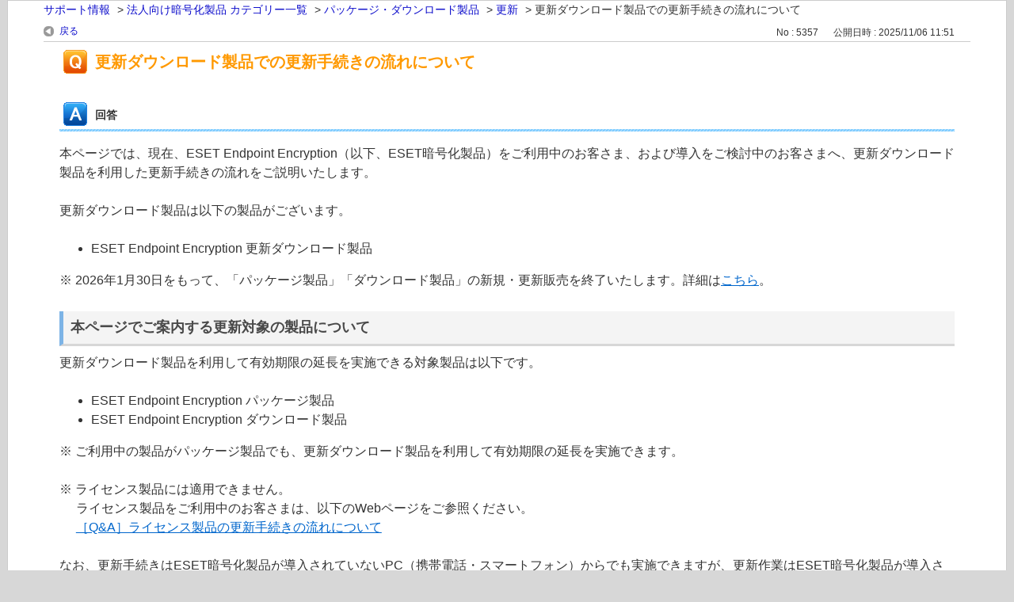

--- FILE ---
content_type: text/html; charset=utf-8
request_url: https://eset-support.canon-its.jp/print/faq/5357?category_id=182&site_domain=default
body_size: 4594
content:
<!DOCTYPE html PUBLIC "-//W3C//DTD XHTML 1.0 Transitional//EN" "http://www.w3.org/TR/xhtml1/DTD/xhtml1-transitional.dtd">
<html xmlns="http://www.w3.org/1999/xhtml" lang="ja" xml:lang="ja">
  <head>
    <meta http-equiv="content-type" content="text/html; charset=UTF-8" />
    <meta http-equiv="X-UA-Compatible" content="IE=edge" />
    <meta name="robots" content="noindex,nofollow,noarchive" />
    <title>更新ダウンロード製品での更新手続きの流れについて | ESETサポート情報</title>
    <link href="/stylesheets/style.css?VPPjCBtaroyeLLb9xJ4sl6o66Raconwz5eR5UhgDcvLuH_tGz3e29NTse1J3F4wdvbnvvf6-BdjEMNNr4jljUw" media="all" rel="stylesheet" type="text/css" />
    <link rel="stylesheet" href="https://eset-support.canon-its.jp/css/style.css?site_domain=default&amp;site_id=1" media="all" />
    <meta name="csrf-param" content="authenticity_token" />
<meta name="csrf-token" content="nH4D-L0SRCiBIXxzOqTuszyZdSyikN3PfMAoN2fXljImkhu2aT9cUMvhsdyJLU45Kxpzh8CMpCRdFIIOne2Hkw" />
    <style type="text/css" media="all">
      <!--
      @media print {
        .faq_print .icoPrint {display:none;}
        #okw_contents_base {position: static;}
      }
      #okw_contents,#okw_contents_base,#okw_contents_inner {background: none;}
      #okw_contents_base{width:auto;}
      #okw_wrapper {margin: 20px;border: 1px solid #ccc;}
      .faq_ans_col {border-bottom: none;}
     -->
    </style>
  </head>
  <body class="lang_size_medium">
    <div id="okw_wrapper">
      <div id="okw_contents">
        <div id="okw_contents_base">
          <div id="okw_contents_inner" class="clearfix">
            <div id="okw_sub_header" class="clearfix">
              <ul class="okw_bread">
  <li class="okw_bread_list"><a href="/category/show/1?site_domain=default">サポート情報</a><span>&nbsp;&gt;&nbsp;</span><a href="/category/show/182?site_domain=default">法人向け暗号化製品 カテゴリー一覧</a><span>&nbsp;&gt;&nbsp;</span><a href="/category/show/402?site_domain=default">パッケージ・ダウンロード製品</a><span>&nbsp;&gt;&nbsp;</span><a href="/category/show/449?site_domain=default">更新</a><span>&nbsp;&gt;&nbsp;</span><span>更新ダウンロード製品での更新手続きの流れについて</span></li>
</ul>

            </div>
            
<div class="faq_qstInf_col clearfix">
    <ul class="siteLink">
        <li class="preLink">
            <a title="戻る" href="/category/show/182?site_domain=default">戻る</a>
        </li>
    </ul>
  <ul class="faq_dateNo flo_r">
    <li class="faq_no">No&nbsp;:&nbsp;5357</li>
      <li class="faq_date">公開日時&nbsp;:&nbsp;2025/11/06 11:51</li>
        <li class="faq_print">
          <span class="icoPrint">
              <a onclick="print(); return false;" href="/print/faq/5357?site_domain=default">印刷</a>
          </span>
        </li>
  </ul>
</div>
<span class="mark_area"></span>

<script type='text/javascript'>
    //<![CDATA[
    $(function() {
        $("#faq_tag_search_return_button").click(function () {
            const keywordTagsJ = JSON.stringify()
            const faqId = `${}`
            faq_popup_close_log(keywordTagsJ, faqId);
            window.close();
            return false;
        });
    });
    //]]>
</script>

<h2 class="faq_qstCont_ttl"><span class="icoQ">更新ダウンロード製品での更新手続きの流れについて</span></h2>
<div class="faq_qstCont_col">
  <dl class="faq_cate_col clearfix">
    <dt>カテゴリー&nbsp;:&nbsp;</dt>
    <dd>
      <ul>
          <li class="clearfix">
            <a href="/category/show/1?site_domain=default">サポート情報</a><span>&nbsp;&gt;&nbsp;</span><a href="/category/show/182?site_domain=default">法人向け暗号化製品 カテゴリー一覧</a><span>&nbsp;&gt;&nbsp;</span><a href="/category/show/402?site_domain=default">パッケージ・ダウンロード製品</a><span>&nbsp;&gt;&nbsp;</span><a href="/category/show/449?site_domain=default">更新</a>
          </li>
      </ul>
    </dd>
  </dl>
</div>
<h2 class="faq_ans_bor faq_ans_ttl">
    <span class="icoA">回答</span>
</h2>
<div class="faq_ans_col">
  <div id="faq_answer_contents" class="faq_ansCont_txt clearfix">
    <p style="margin-bottom:1.5em;">本ページでは、現在、ESET Endpoint Encryption（以下、ESET暗号化製品）をご利用中のお客さま、および導入をご検討中のお客さまへ、更新ダウンロード製品を利用した更新手続きの流れをご説明いたします。</p>
<p style="margin-bottom:1.5em;">更新ダウンロード製品は以下の製品がございます。</p>
<ul><li>ESET Endpoint Encryption 更新ダウンロード製品</li>
</ul>
<p>※ 2026年1月30日をもって、「パッケージ製品」「ダウンロード製品」の新規・更新販売を終了いたします。詳細は<a target="_blank" href="https://canon.jp/biz/solution/security/it-sec/info/250916">こちら</a>。</p>
<div style="background-color:rgb(244, 244, 244);border-bottom:3px solid rgb(215, 215, 215);border-left:5px solid rgb(125, 180, 230);color:rgb(73, 73, 73);font-size:large;margin-bottom:0.5em;margin-top:1.5em;padding:0.4em 0.5em;"><strong>本ページでご案内する更新対象の製品について</strong></div>
<p style="margin:0.5em 0px 1.5em;">更新ダウンロード製品を利用して有効期限の延長を実施できる対象製品は以下です。</p>
<ul><li>ESET Endpoint Encryption パッケージ製品</li>
<li>ESET Endpoint Encryption ダウンロード製品<span style="background-color:red;color:rgb(255,255,255);font-size:17px;"><span style="border-radius:5px 5px 0px 0px;display:inline-block;height:25px;left:-3px;line-height:25px;padding:0px 9px;position:absolute;top:-27px;vertical-align:middle;"><strong>！注意</strong></span></span><!-- <p style="margin: 0; 
                                                padding: 0;">
                                                    ▼ご利用中のESET Endpoint Encryption製品の製品種別を確認する方法
                                    
                            
                    
            
    </p>
                    <p style="margin: 0 0 1em 0;
                            padding: 0;">
                    <a href="https://eset-support.canon-its.jp/faq/show/3657?site_domain=encryption">https://eset-support.canon-its.jp/faq/show/3657?site_domain=encryption</a>
</p>
 --></li>
</ul>
<div style="padding-left:1.3em;text-indent:-1.3em;">※ ご利用中の製品がパッケージ製品でも、更新ダウンロード製品を利用して有効期限の延長を実施できます。</div>
<div>&nbsp;</div>
<div style="padding-left:1.3em;text-indent:-1.3em;">※ ライセンス製品には適用できません。<br>
ライセンス製品をご利用中のお客さまは、以下のWebページをご参照ください。<br>
<a target="_blank" href="https://eset-support.canon-its.jp/faq/show/4994?site_domain=encryption">［Q&amp;A］ライセンス製品の更新手続きの流れについて</a></div>
<div>&nbsp;</div>
<div>なお、更新手続きはESET暗号化製品が導入されていないPC（携帯電話・スマートフォン）からでも実施できますが、更新作業はESET暗号化製品が導入されているPC上で実施いただく必要がございます。</div>
<div>&nbsp;</div>
<div style="background-color:rgb(244, 244, 244);border-bottom:3px solid rgb(215, 215, 215);border-left:5px solid rgb(125, 180, 230);color:rgb(73, 73, 73);font-size:large;margin-bottom:1.5em;padding:0.4em 0.5em;"><strong>更新手続きの流れについて</strong></div>
<div class="sidetoggle_box" style="margin-bottom:1.5em;"><p style="margin-bottom:1.5em;">キヤノンITSオンラインストアから更新ダウンロード製品を購入して、ESET暗号化製品が導入されたPCを更新する手順をご案内します。</p>
<div class="sidetoggle_box" style="margin-bottom:1.5em;"><div id="slidetoggle_menu"><div class="sidetoggle_text" style="text-decoration:none;"><span style="color:rgb(25,47,96);font-size:large;"><span style="border-bottom:5px solid rgb(125, 180, 230);display:block;"><strong>1.&nbsp;更新ダウンロード製品を購入します。</strong></span></span></div>
<div class="sidetoggle_textbox" style="display:none;"><ol><li><p style="margin-bottom:0.5em;"><a target="_blank" href="https://eset-info.canon-its.jp/business/eee/canon_its_onlinestore.html">キヤノンITSオンラインストア</a>より更新ダウンロード製品を購入します。&nbsp;<br>
キヤノンITSオンラインストアから購入する手順につきましては、<a target="_blank" href="https://canon-its.jp/store/howtobuy_upd.html">こちら</a>をご参照ください。</p>
</li>
<li><p style="margin-bottom:0.5em;">更新ダウンロード製品の購入が完了しますと、「お支払い手続き完了のご案内」のメールが、ユーザー登録をしているメールアドレス宛に送付されます。</p>
</li>
</ol>
<div style="border-radius:8px;border:3px solid darkblue;display:inline-block;margin:2em 0px 0px 3em;max-width:800px;min-width:600px;padding:0.5em 1em;position:relative;width:auto;"><p><span style="background-color:rgb(255,255,255);color:darkblue;font-size:19px;"><span style="display:inline-block;left:10px;line-height:1;padding:0px 9px;position:absolute;top:-13px;"><strong>参考&nbsp;</strong></span></span></p>
<p style="margin:0px;padding:0px;"><strong>＜お支払い手続き完了のご案内メール＞</strong></p>
<p style="margin:0px 0px 1em;padding:0px;">件名：[キヤノンＩＴＳオンラインストア]お支払い手続き完了のご案内</p>
<p style="margin:0px 0px 1em;padding:0px;">メール本文：<br>
このたびはキヤノンＩＴＳオンラインストアをご利用いただき、<br>
まことにありがとうございました。<br>
<br>
商品代金のお支払い手続きが完了いたしましたので、ご案内申し上げます。</p>
<p style="margin:0px;padding:0px;">■ご購入内容<br>
-------------------------------------------<br>
お申込み番号：XX12345678901<br>
お申込み日付：XXXX-XX-XX<br>
-------------------------------------------<br>
商品名：ESET Endpoint Encryption ダウンロード 更新<br>
商品価格（税込）：XXXX円<br>
数量：XX<br>
-------------------------------------------<br>
合計額（税込）：XXXX円<br>
-------------------------------------------<br>
<br>
～～　以下省略　～～</p>
</div>
</div>
</div>
</div>
<div class="sidetoggle_box" style="margin-bottom:1.5em;"><div id="slidetoggle_menu"><div class="sidetoggle_text" style="text-decoration:none;"><span style="color:rgb(25,47,96);font-size:large;"><span style="border-bottom:5px solid rgb(125, 180, 230);display:block;"><strong>2. 更新登録完了案内のメールを確認します。</strong></span></span></div>
<div class="sidetoggle_textbox" style="display:none;"><p style="margin-bottom:1.5em;">更新ダウンロード製品の購入が完了しますと、「お支払い手続き完了のご案内」のメールとは別に、「更新登録完了のご案内」のメールが、ユーザー登録をしているメールアドレス宛に送付されます。</p>
<p style="margin-bottom:0.5em;">「更新登録完了のご案内」メールには「プロダクトID」や「プロダクトキー」、「有効期限」などのライセンス情報が記載されています。</p>
<div style="border-radius:8px;border:3px solid darkblue;display:inline-block;margin:2em 0px 0px 3em;max-width:800px;min-width:600px;padding:0.5em 1em;position:relative;width:auto;"><p><span style="background-color:rgb(255,255,255);color:darkblue;font-size:19px;"><span style="display:inline-block;left:10px;line-height:1;padding:0px 9px;position:absolute;top:-13px;"><strong>参考&nbsp;</strong></span></span></p>
<p style="margin:0px;padding:0px;"><strong>＜更新登録完了のご案内メール＞</strong></p>
<p style="margin:0px 0px 1em;padding:0px;">件名：ESET暗号化製品 更新登録完了のご案内</p>
<p style="margin:0px;padding:0px;">メール本文：<br>
このたびは、ESET暗号化製品の更新登録をお申し込みいただき、<br>
誠にありがとうございます。<br>
<br>
更新登録が完了いたしましたので、新しい有効期限をお知らせいたします。<br>
<br>
================================================<br>
■ お客さまのライセンス情報<br>
================================================<br>
<br>
----------------------------------------------------------------------<br>
プロダクトID　　: XXXXX-XXXXX-XXXXX-XXXXX<br>
プロダクトキー　: XXXXX-XXXXX-XXXXX<br>
----------------------------------------------------------------------<br>
製品名　　　　　: ESET Endpoint Encryption<br>
シリアル番号　　: XXXX-XXXXXXXX<br>
ライセンス数　　: XX<br>
----------------------------------------------------------------------<br>
有効期限　　　　: XXXX/XX/XX<br>
----------------------------------------------------------------------<br>
<br>
※「プロダクトID／プロダクトキー」に変更はございません。<br>
<br>
～～～～　以下省略　～～～～</p>
</div>
</div>
</div>
</div>
<div class="sidetoggle_box" style="margin-bottom:0px;"><div id="slidetoggle_menu"><div class="sidetoggle_text" style="text-decoration:none;"><span style="color:rgb(25,47,96);font-size:large;"><span style="border-bottom:5px solid rgb(125, 180, 230);display:block;"><strong>3. クライアントPCで更新作業を実施します。</strong></span></span></div>
<div class="sidetoggle_textbox" style="display:none;"><p style="margin-bottom:0.5em;">「更新登録完了のご案内」のメールに記載されています「プロダクトID」と「プロダクトキー」情報を用いてクライアントPC上で更新作業を実施します。<br>
更新作業を実施後、クライアントPC上の有効期限が延長されます。</p>
<p style="margin-bottom:0.5em;">クライアントPCの更新作業の手順につきましては、以下のWebページをご参照ください。<br>
<a target="_blank" href="https://eset-support.canon-its.jp/faq/show/3149?site_domain=encryption">［Q&amp;A］ESET Endpoint Encryption導入済みPCの更新作業手順</a></p>
<p style="margin-bottom:0.5em;">&nbsp;</p>
<p style="margin-bottom:0.5em;">&nbsp;</p>
</div>
</div>
</div>
</div>

  </div>
  
</div>

<script type="text/javascript">
$(function() {
  function resetFaqCountFlag() {
    window.__faq_countup_sent__ = false;
  }

  function countUpOnce() {
    // すでに送信済みならスキップ
    if (window.__faq_countup_sent__) return;
    window.__faq_countup_sent__ = true;

    fetch("/faq/countup?site_domain=default", {
      method: "POST",
      headers: {
        "Content-Type": "application/json",
        "X-CSRF-Token": $('meta[name=csrf-token]').attr('content'),
        "X-Requested-With": "XMLHttpRequest"
      },
      body: JSON.stringify({
        faq_id: "5357",
        category_id: "449"
      })
    });
  }

  countUpOnce();

  // PC タグ検索 個別のモーダルを閉じる場合
  $("#faq_show .faq_tag_search_return_button").on("click", function() {
    resetFaqCountFlag();
  });
  // PC タグ検索 全てのモーダルを閉じる場合
  $("#faq_show .faq_tag_search_close_button").on("click", function() {
    resetFaqCountFlag();
  });

  // スマホ タグ検索
  $('.faq_tag_modal_close_btn').on("click", function() {
    resetFaqCountFlag();
  });

  // PC スーパーアシスタント Colorboxモーダルを閉じる場合
  $(document).on("cbox_closed", function() {
    resetFaqCountFlag();
  });

  // スマホ スーパーアシスタント FAQ詳細から戻る場合
  $("#toggle_preview_faq").on("click", function() {
    resetFaqCountFlag();
  });
});
</script>


          </div>
        </div>
      </div>
    </div>
  </body>
</html>